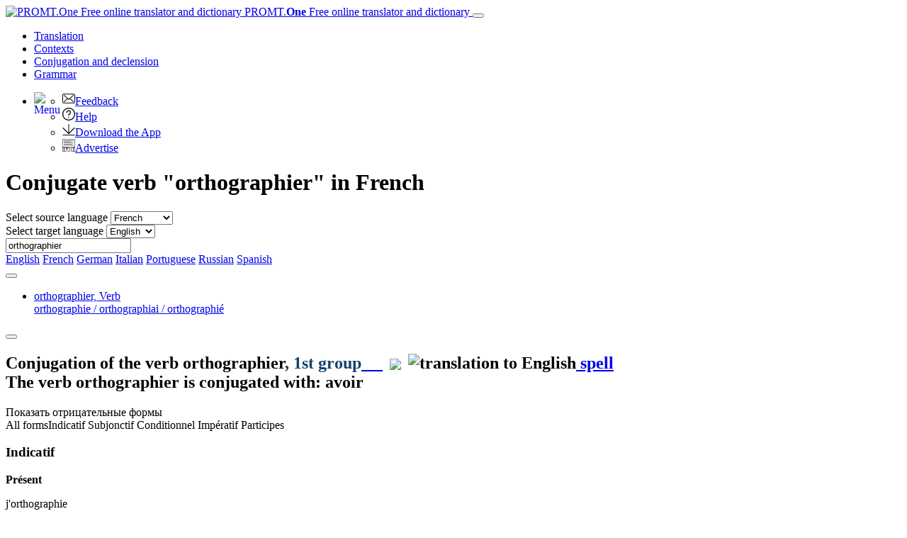

--- FILE ---
content_type: text/html; charset=utf-8
request_url: https://www.online-translator.com/conjugation%20and%20declension/french/orthographier
body_size: 14452
content:
<!DOCTYPE html>
<html lang="en" prefix="og: http://ogp.me/ns#">
<head>
    <meta charset="utf-8" />
    <meta http-equiv="X-UA-Compatible" content="IE=11" />
    <meta name="viewport" content="width=device-width, initial-scale=1.0" />
    <meta name="yandex" content="noyaca" />
    <meta property="og:site_name" content="PROMT.One" />
    <meta property="og:locale" content="en" />
    <meta property="og:url" content="https://www.online-translator.com/conjugation%20and%20declension/french/orthographier" />
        <meta property="og:title" content="Conjugation &quot;orthographier&quot; in French – conjugate | PROMT.One Conjugator" />
        <meta property="og:description" content="conjugation orthographier in French: present, future, past tenses, participles of French verbs" />
        <title>Conjugation &quot;orthographier&quot; in French – conjugate | PROMT.One Conjugator</title>
        <meta name="description" content="conjugation orthographier in French: present, future, past tenses, participles of French verbs" />
        <meta name="keywords" content="conjugation, declension, conjugate, decline, word forms, present tense, past tense, imperative, verb tenses, regular verbs, irregular verbs, participles, plural forms, degrees of comparison, noun, adjective , English, Russian, French, German, Spanish" />
    <meta name="google" content="notranslate" />
    <meta name="yandex-verification" content="de8cb249faec00f1" />

        <link rel="canonical" href="https://www.online-translator.com/conjugation%20and%20declension/french/orthographier" />

        <link rel="alternate" hreflang="ru" href="https://www.translate.ru/%D1%81%D0%BF%D1%80%D1%8F%D0%B6%D0%B5%D0%BD%D0%B8%D0%B5%20%D0%B8%20%D1%81%D0%BA%D0%BB%D0%BE%D0%BD%D0%B5%D0%BD%D0%B8%D0%B5/%D1%84%D1%80%D0%B0%D0%BD%D1%86%D1%83%D0%B7%D1%81%D0%BA%D0%B8%D0%B9/orthographier" />
    <link rel="alternate" hreflang="en" href="https://www.online-translator.com/conjugation%20and%20declension/french/orthographier" />
    <link rel="alternate" hreflang="de" href="https://www.online-translator.com/konjugation%20und%20deklination/franz%C3%B6sisch/orthographier" />
    <link rel="alternate" hreflang="fr" href="https://www.online-translator.com/conjugaison%20et%20d%C3%A9clinaison/fran%C3%A7ais/orthographier" />
    <link rel="alternate" hreflang="es" href="https://www.online-translator.com/conjugaci%C3%B3n%20y%20declinaci%C3%B3n/franc%C3%A9s/orthographier" />
    <link rel="alternate" hreflang="pt" href="https://www.online-translator.com/conjuga%C3%A7%C3%A3o%20e%20declina%C3%A7%C3%A3o/franc%C3%AAs/orthographier" />


    
    <link rel="stylesheet" href="/css/lib.bundle.css?v=0sJZ41C7T-CNP8CpST3Nsz6UDV0" />
    <link rel="stylesheet" href="/css/desktop.bundle.css?v=mwMpjFAALIxIi22D_0ozNnQ_T8k" />


        <script type="text/javascript">
            var _gaq = _gaq || [];
            _gaq.push(['_setAccount', 'UA-152258-1']);
            _gaq.push(['_setDomainName', '.online-translator.com']);
            _gaq.push(['_setAllowLinker', true]);
            _gaq.push(['_trackPageview']);
            _gaq.push(['require', 'linkid']);
        </script>
        <script>
            window.dataLayer = window.dataLayer || [];
            function gtag() { dataLayer.push(arguments); }
            gtag('js', new Date());
            gtag('config', 'G-L7RYQD7BTB');
        </script>
    <link rel="shortcut icon" type="image/svg+xml" href="/img/favicon.svg" />

    <link rel="preconnect" href="https://cdn.advertronic.io" />
    <link rel="preload" href="https://cdn.advertronic.io/b/6c7a7aba-09e6-431f-a1ae-9ec08e07c4c8.json" as="fetch" type="application/json" crossorigin />
</head>
<body class=" en">

    <div class="content">
        <div id="mainBlock">
            <div class="main-content">
                <header>
                    <nav class="navbar navbar-expand-sm navbar-toggleable-sm">
    <div class="container-fluid">
        <a class="navbar-brand" href="/translation">
            <img src="/img/mebius_logo.png" class="pull-left" height="20" alt="PROMT.One Free online translator and dictionary" title="PROMT.One Free online translator and dictionary">
            PROMT.<b>One</b> <span>Free online translator and dictionary</span>
        </a>
        <button class="navbar-toggler" type="button" data-toggle="collapse" data-target=".navbar-collapse"
                aria-expanded="false" aria-label="Toggle navigation">
            <span class="navbar-toggler-icon"></span>
        </button>
        <div class="navbar-collapse collapse d-sm-inline-flex justify-content-between services-nav">
            <ul class="navbar-nav flex-grow-1 trru-menu">
                <li class="nav-item">
                    <a class="nav-link" data-page-ix="0" href="/translation" title="Translation">Translation</a>
                </li>
                <li class="nav-item">
                    <a class="nav-link" data-page-ix="2" href="/contexts" title="Contexts">Contexts</a>
                </li>
                <li class="nav-item active">
                    <a class="nav-link" data-page-ix="3" href="/conjugation%20and%20declension" title="Conjugation and declension">Conjugation <span class="ex-lg-screen-mi">and declension</span></a>
                </li>
                <li class="nav-item">
                        <a class="nav-link" data-page-ix="-2" href="/grammars" title="Grammar">Grammar</a>
                </li>
            </ul>
        </div>
        <div id="topNav">
            <ul class="nav navbar-nav navbar-right">
                <li class="dropdown">
                    <a href="#" class="dropdown-toggle ui-icon ui-more" data-toggle="dropdown" id="menuBttn"><img src="/img/menu.svg" width="22" height="22" style="float: left;" alt="Menu"></a>
                    <ul class="dropdown-menu no-pop dropdown-menu-right">
                        <li class="no-pop">
                            <a href="/feedback">
                                <img src="[data-uri]" class="ui-li-icon" alt="Feedback"  width="18" height="18">Feedback
                            </a>
                        </li>
                        <li class="no-pop">
                            <a href="/help/">
                                <img src="[data-uri]" class="ui-li-icon" alt="Help"  width="18" height="18">Help
                            </a>
                        </li>
                        <li class="no-pop">
                            <a href="/download/">
                                <img src="[data-uri]" class="ui-li-icon" alt="Download the App" width="18" height="18">Download the App
                            </a>
                        </li>
                        <li class="no-pop">
                            <a href="/about/advertise/">
                                <img src="[data-uri]" class="ui-li-icon" alt="Advertise"  width="18" height="18">Advertise
                            </a>
                        </li>
                    </ul>
                </li>
            </ul>
        </div>
    </div>
</nav>

                </header>
                <main>
                    

    <div class="title-content-h1">
        <h1>Conjugate verb &quot;orthographier&quot; in French</h1>
    </div>

<div class="translationBlockWrap position-sticky" style="top:0;">
    <div class="row">
        <div class="form-group col-12 form-inline">
    <div class="lang-dict">
        <label for="fromLangs" class="form-label">Select source language</label>
        <select id="fromLangs" aria-label="Select source language">
<option data-route="english" data-to-values="fr de it pt ru es" value="en">English</option><option data-route="french" data-to-values="en de ru es" selected="selected" value="fr">French</option><option data-route="german" data-to-values="en fr ru es" value="de">German</option><option data-route="italian" data-to-values="en ru" value="it">Italian</option><option data-route="portuguese" data-to-values="en" value="pt">Portuguese</option><option data-route="russian" data-to-values="en fr de es" value="ru">Russian</option><option data-route="spanish" data-to-values="en fr de ru" value="es">Spanish</option>        </select>
    </div>
    <div class="lang-dict-hidden">
        <label for="toLangs" class="form-label">Select target language</label>
        <select id="toLangs" aria-label="Select target language">
<option data-route="english" selected="selected" value="en">English</option><option data-route="german" value="de">German</option><option data-route="russian" value="ru">Russian</option><option data-route="spanish" value="es">Spanish</option>        </select>
    </div>


    <div class="sourceTextBlock">
        <input type="text" id="sText" value="orthographier" placeholder="Type to translate..." class="sourceTextDict form-control" spellcheck="true" lang="fr"/>
        <a href="#" class="dict" id="clText" title="Clear"></a>
        <a href="javascript:;" id="btnTranslate" class="btn gramm-bttn" title="Conjugate"> </a>
        <div class="ea-notFound"></div>
        <div id="keyboard-container"></div>
    </div>

</div>

    </div>
</div>
<div class="dirLinks">
        <div>
                <a href="/conjugation and declension/english" class="lang-line "><span class="lang-icon icon-en"></span> English</a>
                <a href="/conjugation and declension/french" class="lang-line current"><span class="lang-icon icon-fr"></span> French</a>
                <a href="/conjugation and declension/german" class="lang-line "><span class="lang-icon icon-de"></span> German</a>
                <a href="/conjugation and declension/italian" class="lang-line "><span class="lang-icon icon-it"></span> Italian</a>
                <a href="/conjugation and declension/portuguese" class="lang-line "><span class="lang-icon icon-pt"></span> Portuguese</a>
                <a href="/conjugation and declension/russian" class="lang-line "><span class="lang-icon icon-ru"></span> Russian</a>
                <a href="/conjugation and declension/spanish" class="lang-line "><span class="lang-icon icon-es"></span> Spanish</a>
        </div>
</div>
<div class="lg-gr-bg">
        <div>
            <div xmlns:msxsl="urn:schemas-microsoft-com:xslt">
  <div id="fullDictInfo">
    <div class="tabs1 tab-content" id="tabContent">
      <div class="nav-tabs-line">
        <div class="tabs-control tabs-control_direction-left"><button tabindex="-1" class="tabs-controlButton scroll-left"></button></div>
        <ul class="tabs1_caption nav nav-tabs" role="tablist">
          <li role="presentation" class="nav-item" data-pspkey="3" data-position="1"><a data-toggle="tab" role="tab" id="&#xA;					fwi1-tab&#xA;				" class="nav-link active" aria-selected="true" href="#fwi1" aria-controls="fwi1">orthographier, <span class="psp">Verb </span><br><span class="addWForms">orthographie
							/ orthographiai
							/ orthographié </span></a></li>
        </ul>
        <div class="tabs-control tabs-control_direction-right"><button tabindex="-1" class="tabs-controlButton scroll-right"></button></div>
      </div>
      <div role="tabpanel" id="fwi1" data-pspKey="3" aria-labelledby="fwi1-tab" class="fwiDiv tabsContent tab-pane fade show active">
        <div class="wordFormsSection">
          <div class="fwi_gramDiv" id="fwi_gram1"><span class="sforms_src"><h2 class="sforms_info forms-section" bgcolor="#eeeeee">Conjugation of the verb <b><span class="source_only">orthographier</span></b><span style="color:#00b050;font-style: italic; display: none;" class="pspKey">&nbsp;Verb&nbsp;</span><span class="otherImportantForms" style="display:none;" data-psp="3">orthographie
							/ orthographiai
							/ orthographié </span><span style="color: #14426f">, 1st group</span><span class="pronunciation"><a href="javascript:;" data-role="button" data-mini="true" style="background: url('/img/mega1.svg') no-repeat 50% 50% ;" title="Listen">&nbsp;&nbsp;&nbsp;&nbsp;&nbsp;</a><span class="loadFrv"><img hspace="10" src="/img/loading_green.svg" align="absmiddle"></span><span style="width:20px; height:17px;" class="pbf_s" id="&#xA;							  speaker_on1"></span></span><img width="18" height="18" class="lang-icon-img" src="/img/en_flag.png" alt="translation to English"><span class="ref_result"><a class="backLink" rel="nofollow" href="&#xA;				  /translation/english-french/spell"> spell</a></span><br><span class="auxiliary">The verb&nbsp;<strong>orthographier</strong>&nbsp;is conjugated with: avoir</span></h2><span class="trsc" style="padding-left:0;"></span><div id="gramFormNav-mn" class="ml-2"><span class="gramFormNavItem-mn" data-cmode="main-mode">Показать отрицательные формы</span></div>
              <div id="gramFormNav"><span class="gramFormNavItem curChoose" data-group="all">All forms</span><span class="gramFormNavItem" data-group="indicative">Indicatif</span> <span class="gramFormNavItem" data-group="subjunctive">Subjonctif</span> <span class="gramFormNavItem" data-group="conditionnel">Conditionnel</span> <span class="gramFormNavItem" data-group="imperative">Impératif</span> <span class="gramFormNavItem" data-group="participations">Participes</span> </div>
              <div class="indicative text-center main-mode">
                <h3 class="cc indicative">Indicatif</h3><span class="&#xA;				wfSpan&#xA;				indicative "><p class="phdr"><b class="hdr">Présent</b></p><span class="tr_f" data-psp="3"><value>j'<f>orthographie</f></value></span><br><span class="tr_f" data-psp="3"><value>tu <f>orthographies</f></value></span><br><span class="tr_f" data-psp="3"><value>il/elle <f>orthographie</f></value></span><br><span class="tr_f" data-psp="3"><value>nous <f>orthographions</f></value></span><br><span class="tr_f" data-psp="3"><value>vous <f>orthographiez</f></value></span><br><span class="tr_f" data-psp="3"><value>ils/elles <f>orthographient</f></value></span><br></span><span class="&#xA;				wfSpan&#xA;				indicative "><p class="phdr"><b class="hdr">Imparfait</b></p><span class="tr_f" data-psp="3"><value>j'<f>orthographiais</f></value></span><br><span class="tr_f" data-psp="3"><value>tu <f>orthographiais</f></value></span><br><span class="tr_f" data-psp="3"><value>il/elle <f>orthographiait</f></value></span><br><span class="tr_f" data-psp="3"><value>nous <f>orthographiions</f></value></span><br><span class="tr_f" data-psp="3"><value>vous <f>orthographiiez</f></value></span><br><span class="tr_f" data-psp="3"><value>ils/elles <f>orthographiaient</f></value></span><br></span><span class="&#xA;				wfSpan&#xA;				indicative "><p class="phdr"><b class="hdr">Passé Simple</b></p><span class="tr_f" data-psp="3"><value>j'<f>orthographiai</f></value></span><br><span class="tr_f" data-psp="3"><value>tu <f>orthographias</f></value></span><br><span class="tr_f" data-psp="3"><value>il/elle <f>orthographia</f></value></span><br><span class="tr_f" data-psp="3"><value>nous <f>orthographiâmes</f></value></span><br><span class="tr_f" data-psp="3"><value>vous <f>orthographiâtes</f></value></span><br><span class="tr_f" data-psp="3"><value>ils/elles <f>orthographièrent</f></value></span><br></span><span class="&#xA;				wfSpan&#xA;				indicative "><p class="phdr"><b class="hdr">Futur Simple</b></p><span class="tr_f" data-psp="3"><value>j'<f>orthographierai</f></value></span><br><span class="tr_f" data-psp="3"><value>tu <f>orthographieras</f></value></span><br><span class="tr_f" data-psp="3"><value>il/elle <f>orthographiera</f></value></span><br><span class="tr_f" data-psp="3"><value>nous <f>orthographierons</f></value></span><br><span class="tr_f" data-psp="3"><value>vous <f>orthographierez</f></value></span><br><span class="tr_f" data-psp="3"><value>ils/elles <f>orthographieront</f></value></span><br></span><span class="&#xA;				wfSpan&#xA;				indicative "><p class="phdr"><b class="hdr">Passé Composé </b></p><span class="tr_f" data-psp="3"><value>j'ai <f>orthographié</f></value></span><br><span class="tr_f" data-psp="3"><value>tu as <f>orthographié</f></value></span><br><span class="tr_f" data-psp="3"><value>il/elle a <f>orthographié</f></value></span><br><span class="tr_f" data-psp="3"><value>nous avons <f>orthographié</f></value></span><br><span class="tr_f" data-psp="3"><value>vous avez <f>orthographié</f></value></span><br><span class="tr_f" data-psp="3"><value>ils/elles ont <f>orthographié</f></value></span><br></span><span class="&#xA;				wfSpan&#xA;				indicative "><p class="phdr"><b class="hdr">Plus-que-Parfait </b></p><span class="tr_f" data-psp="3"><value>j'avais <f>orthographié</f></value></span><br><span class="tr_f" data-psp="3"><value>tu avais <f>orthographié</f></value></span><br><span class="tr_f" data-psp="3"><value>il/elle avait <f>orthographié</f></value></span><br><span class="tr_f" data-psp="3"><value>nous avions <f>orthographié</f></value></span><br><span class="tr_f" data-psp="3"><value>vous aviez <f>orthographié</f></value></span><br><span class="tr_f" data-psp="3"><value>ils/elles avaient <f>orthographié</f></value></span><br></span><span class="&#xA;				wfSpan&#xA;				indicative "><p class="phdr"><b class="hdr">Passé Antérieur </b></p><span class="tr_f" data-psp="3"><value>j'eus <f>orthographié</f></value></span><br><span class="tr_f" data-psp="3"><value>tu eus <f>orthographié</f></value></span><br><span class="tr_f" data-psp="3"><value>il/elle eut <f>orthographié</f></value></span><br><span class="tr_f" data-psp="3"><value>nous eûmes <f>orthographié</f></value></span><br><span class="tr_f" data-psp="3"><value>vous eûtes <f>orthographié</f></value></span><br><span class="tr_f" data-psp="3"><value>ils/elles eurent <f>orthographié</f></value></span><br></span><span class="&#xA;				wfSpan&#xA;				indicative "><p class="phdr"><b class="hdr">Futur Antérieur </b></p><span class="tr_f" data-psp="3"><value>j'aurai <f>orthographié</f></value></span><br><span class="tr_f" data-psp="3"><value>tu auras <f>orthographié</f></value></span><br><span class="tr_f" data-psp="3"><value>il/elle aura <f>orthographié</f></value></span><br><span class="tr_f" data-psp="3"><value>nous aurons <f>orthographié</f></value></span><br><span class="tr_f" data-psp="3"><value>vous aurez <f>orthographié</f></value></span><br><span class="tr_f" data-psp="3"><value>ils/elles auront <f>orthographié</f></value></span><br></span></div>
              <div class="indicative text-center negative-mode">
                <h3 class="cc indicative">Indicatif</h3><span class="&#xA;				wfSpan&#xA;				indicative "><p class="phdr"><b class="hdr">Présent</b></p><span class="tr_f" data-psp="3">
											je n'orthographie pas
										</span><br><span class="tr_f" data-psp="3">tu
												n'orthographies pas
										</span><br><span class="tr_f" data-psp="3">il/elle
												n'orthographie pas
										</span><br><span class="tr_f" data-psp="3">nous
												n'orthographions pas
										</span><br><span class="tr_f" data-psp="3">vous
												n'orthographiez pas
										</span><br><span class="tr_f" data-psp="3">ils/elles
												n'orthographient pas
										</span><br></span><span class="&#xA;				wfSpan&#xA;				indicative "><p class="phdr"><b class="hdr">Imparfait</b></p><span class="tr_f" data-psp="3">
											je n'orthographiais pas
										</span><br><span class="tr_f" data-psp="3">tu
												n'orthographiais pas
										</span><br><span class="tr_f" data-psp="3">il/elle
												n'orthographiait pas
										</span><br><span class="tr_f" data-psp="3">nous
												n'orthographiions pas
										</span><br><span class="tr_f" data-psp="3">vous
												n'orthographiiez pas
										</span><br><span class="tr_f" data-psp="3">ils/elles
												n'orthographiaient pas
										</span><br></span><span class="&#xA;				wfSpan&#xA;				indicative "><p class="phdr"><b class="hdr">Passé Simple</b></p><span class="tr_f" data-psp="3">
											je n'orthographiai pas
										</span><br><span class="tr_f" data-psp="3">tu
												n'orthographias pas
										</span><br><span class="tr_f" data-psp="3">il/elle
												n'orthographia pas
										</span><br><span class="tr_f" data-psp="3">nous
												n'orthographiâmes pas
										</span><br><span class="tr_f" data-psp="3">vous
												n'orthographiâtes pas
										</span><br><span class="tr_f" data-psp="3">ils/elles
												n'orthographièrent pas
										</span><br></span><span class="&#xA;				wfSpan&#xA;				indicative "><p class="phdr"><b class="hdr">Futur Simple</b></p><span class="tr_f" data-psp="3">
											je n'orthographierai pas
										</span><br><span class="tr_f" data-psp="3">tu
												n'orthographieras pas
										</span><br><span class="tr_f" data-psp="3">il/elle
												n'orthographiera pas
										</span><br><span class="tr_f" data-psp="3">nous
												n'orthographierons pas
										</span><br><span class="tr_f" data-psp="3">vous
												n'orthographierez pas
										</span><br><span class="tr_f" data-psp="3">ils/elles
												n'orthographieront pas
										</span><br></span><span class="&#xA;				wfSpan&#xA;				indicative "><p class="phdr"><b class="hdr">Passé Composé </b></p><span class="tr_f" data-psp="3">
											je n'ai pas orthographié</span><br><span class="tr_f" data-psp="3">tu
												n'as pas orthographié</span><br><span class="tr_f" data-psp="3">il/elle
												n'a pas orthographié</span><br><span class="tr_f" data-psp="3">nous
												n'avons pas orthographié</span><br><span class="tr_f" data-psp="3">vous
												n'avez pas orthographié</span><br><span class="tr_f" data-psp="3">ils/elles
												n'ont pas orthographié</span><br></span><span class="&#xA;				wfSpan&#xA;				indicative "><p class="phdr"><b class="hdr">Plus-que-Parfait </b></p><span class="tr_f" data-psp="3">
											je n'avais pas orthographié</span><br><span class="tr_f" data-psp="3">tu
												n'avais pas orthographié</span><br><span class="tr_f" data-psp="3">il/elle
												n'avait pas orthographié</span><br><span class="tr_f" data-psp="3">nous
												n'avions pas orthographié</span><br><span class="tr_f" data-psp="3">vous
												n'aviez pas orthographié</span><br><span class="tr_f" data-psp="3">ils/elles
												n'avaient pas orthographié</span><br></span><span class="&#xA;				wfSpan&#xA;				indicative "><p class="phdr"><b class="hdr">Passé Antérieur </b></p><span class="tr_f" data-psp="3">
											je n'eus pas orthographié</span><br><span class="tr_f" data-psp="3">tu
												n'eus pas orthographié</span><br><span class="tr_f" data-psp="3">il/elle
												n'eut pas orthographié</span><br><span class="tr_f" data-psp="3">nous
												n'eûmes pas orthographié</span><br><span class="tr_f" data-psp="3">vous
												n'eûtes pas orthographié</span><br><span class="tr_f" data-psp="3">ils/elles
												n'eurent pas orthographié</span><br></span><span class="&#xA;				wfSpan&#xA;				indicative "><p class="phdr"><b class="hdr">Futur Antérieur </b></p><span class="tr_f" data-psp="3"></span><br><span class="tr_f" data-psp="3"></span><br><span class="tr_f" data-psp="3"></span><br><span class="tr_f" data-psp="3"></span><br><span class="tr_f" data-psp="3"></span><br><span class="tr_f" data-psp="3"></span><br></span></div>
              <div class="subjunctive text-center main-mode">
                <h3 class="cc subjunctive">Subjonctif</h3><span class="&#xA;				wfSpan&#xA;				subjunctive "><p class="phdr"><b class="hdr"> Présent</b></p><span class="tr_f" data-psp="3"><value>que j'<f>orthographie</f></value></span><br><span class="tr_f" data-psp="3"><value>que tu <f>orthographies</f></value></span><br><span class="tr_f" data-psp="3"><value>qu'il/elle <f>orthographie</f></value></span><br><span class="tr_f" data-psp="3"><value>que nous <f>orthographiions</f></value></span><br><span class="tr_f" data-psp="3"><value>que vous <f>orthographiiez</f></value></span><br><span class="tr_f" data-psp="3"><value>qu'ils/elles <f>orthographient</f></value></span><br></span><span class="&#xA;				wfSpan&#xA;				subjunctive "><p class="phdr"><b class="hdr"> Imparfait</b></p><span class="tr_f" data-psp="3"><value>que j'<f>orthographiasse</f></value></span><br><span class="tr_f" data-psp="3"><value>que tu <f>orthographiasses</f></value></span><br><span class="tr_f" data-psp="3"><value>qu'il/elle <f>orthographiât</f></value></span><br><span class="tr_f" data-psp="3"><value>que nous <f>orthographiassions</f></value></span><br><span class="tr_f" data-psp="3"><value>que vous <f>orthographiassiez</f></value></span><br><span class="tr_f" data-psp="3"><value>qu'ils/elles <f>orthographiassent</f></value></span><br></span><span class="&#xA;				wfSpan&#xA;				subjunctive "><p class="phdr"><b class="hdr"> Passé </b></p><span class="tr_f" data-psp="3"><value>que j'aie <f>orthographié</f></value></span><br><span class="tr_f" data-psp="3"><value>que tu aies <f>orthographié</f></value></span><br><span class="tr_f" data-psp="3"><value>qu'il/elle ait <f>orthographié</f></value></span><br><span class="tr_f" data-psp="3"><value>que  nous ayons <f>orthographié</f></value></span><br><span class="tr_f" data-psp="3"><value>que vous ayez <f>orthographié</f></value></span><br><span class="tr_f" data-psp="3"><value>qu'ils/elles aient <f>orthographié</f></value></span><br></span><span class="&#xA;				wfSpan&#xA;				subjunctive "><p class="phdr"><b class="hdr"> Plus-que-parfait </b></p><span class="tr_f" data-psp="3"><value>que j'eusse <f>orthographié</f></value></span><br><span class="tr_f" data-psp="3"><value>que tu eusses <f>orthographié</f></value></span><br><span class="tr_f" data-psp="3"><value>qu'il/elle eût <f>orthographié</f></value></span><br><span class="tr_f" data-psp="3"><value>que nous eussions <f>orthographié</f></value></span><br><span class="tr_f" data-psp="3"><value>que vous eussiez <f>orthographié</f></value></span><br><span class="tr_f" data-psp="3"><value>qu'ils/elles eussent <f>orthographié</f></value></span><br></span></div>
              <div class="subjunctive text-center negative-mode">
                <h3 class="cc subjunctive">Subjonctif</h3><span class="&#xA;				wfSpan&#xA;				subjunctive "><p class="phdr"><b class="hdr"> Présent</b></p><span class="tr_f" data-psp="3">
											que je n'orthographie pas
										</span><br><span class="tr_f" data-psp="3">que tu
												n'orthographies pas
										</span><br><span class="tr_f" data-psp="3">qu'il/elle 
												n'orthographie pas
										</span><br><span class="tr_f" data-psp="3">que nous
												n'orthographiions pas
										</span><br><span class="tr_f" data-psp="3">que vous
												n'orthographiiez pas
										</span><br><span class="tr_f" data-psp="3">qu'ils/elles 
												n'orthographient pas
										</span><br></span><span class="&#xA;				wfSpan&#xA;				subjunctive "><p class="phdr"><b class="hdr"> Imparfait</b></p><span class="tr_f" data-psp="3">
											que je n'orthographiasse pas
										</span><br><span class="tr_f" data-psp="3">que tu
												n'orthographiasses pas
										</span><br><span class="tr_f" data-psp="3">qu'il/elle 
												n'orthographiât pas
										</span><br><span class="tr_f" data-psp="3">que nous
												n'orthographiassions pas
										</span><br><span class="tr_f" data-psp="3">que vous
												n'orthographiassiez pas
										</span><br><span class="tr_f" data-psp="3">qu'ils/elles 
												n'orthographiassent pas
										</span><br></span><span class="&#xA;				wfSpan&#xA;				subjunctive "><p class="phdr"><b class="hdr"> Passé </b></p><span class="tr_f" data-psp="3">
											que je n'aie pas orthographié</span><br><span class="tr_f" data-psp="3">quetu n'aies pas orthographié</span><br><span class="tr_f" data-psp="3">qu'il/elle n'ait pas orthographié</span><br><span class="tr_f" data-psp="3">quenous n'ayons pas orthographié</span><br><span class="tr_f" data-psp="3">quevous n'ayez pas orthographié</span><br><span class="tr_f" data-psp="3">qu'ils/elles n'aient pas orthographié</span><br></span><span class="&#xA;				wfSpan&#xA;				subjunctive "><p class="phdr"><b class="hdr"> Plus-que-parfait </b></p><span class="tr_f" data-psp="3">
											que je n'eusse pas orthographié</span><br><span class="tr_f" data-psp="3">quetu n'eusses pas orthographié</span><br><span class="tr_f" data-psp="3">qu'il/elle n'eût pas orthographié</span><br><span class="tr_f" data-psp="3">quenous n'eussions pas orthographié</span><br><span class="tr_f" data-psp="3">quevous n'eussiez pas orthographié</span><br><span class="tr_f" data-psp="3">qu'ils/elles n'eussent pas orthographié</span><br></span></div>
              <div class="conditionnel text-center main-mode">
                <h3 class="cc conditionnel">Conditionnel</h3><span class="&#xA;				wfSpan&#xA;				conditionnel "><p class="phdr"><b class="hdr"> Présent</b></p><span class="tr_f" data-psp="3"><value>j'<f>orthographierais</f></value></span><br><span class="tr_f" data-psp="3"><value>tu <f>orthographierais</f></value></span><br><span class="tr_f" data-psp="3"><value>il/elle <f>orthographierait</f></value></span><br><span class="tr_f" data-psp="3"><value>nous <f>orthographierions</f></value></span><br><span class="tr_f" data-psp="3"><value>vous <f>orthographieriez</f></value></span><br><span class="tr_f" data-psp="3"><value>ils/elles <f>orthographieraient</f></value></span><br></span><span class="wfSpan simple invisSpan" style="border-color:#fff"></span><span class="&#xA;				wfSpan&#xA;				conditionnel "><p class="phdr"><b class="hdr"> Passé </b></p><span class="tr_f" data-psp="3"><value>j'aurais <f>orthographié</f></value></span><br><span class="tr_f" data-psp="3"><value>tu aurais <f>orthographié</f></value></span><br><span class="tr_f" data-psp="3"><value>il/elle aurait <f>orthographié</f></value></span><br><span class="tr_f" data-psp="3"><value>nous aurions <f>orthographié</f></value></span><br><span class="tr_f" data-psp="3"><value>vous auriez <f>orthographié</f></value></span><br><span class="tr_f" data-psp="3"><value>ils/elles auraient <f>orthographié</f></value></span><br></span><span class="wfSpan compose invisSpan" style="border-color:#fff"></span></div>
              <div class="conditionnel text-center negative-mode">
                <h3 class="cc conditionnel">Conditionnel</h3><span class="&#xA;				wfSpan&#xA;				conditionnel "><p class="phdr"><b class="hdr"> Présent</b></p><span class="tr_f" data-psp="3">
												je n'orthographierais pas
										</span><br><span class="tr_f" data-psp="3">tu
												n'orthographierais pas
										</span><br><span class="tr_f" data-psp="3">il/elle
												n'orthographierait pas
										</span><br><span class="tr_f" data-psp="3">nous
												n'orthographierions pas
										</span><br><span class="tr_f" data-psp="3">vous
												n'orthographieriez pas
										</span><br><span class="tr_f" data-psp="3">ils/elles
												n'orthographieraient pas
										</span><br></span><span class="wfSpan simple invisSpan" style="border-color:#fff"></span><span class="&#xA;				wfSpan&#xA;				conditionnel "><p class="phdr"><b class="hdr"> Passé </b></p><span class="tr_f" data-psp="3">
											je n'aurais pas orthographié</span><br><span class="tr_f" data-psp="3">tu
												n'aurais pas orthographié</span><br><span class="tr_f" data-psp="3">il/elle
												n'aurait pas orthographié</span><br><span class="tr_f" data-psp="3">nous
												n'aurions pas orthographié</span><br><span class="tr_f" data-psp="3">vous
												n'auriez pas orthographié</span><br><span class="tr_f" data-psp="3">ils/elles
												n'auraient pas orthographié</span><br></span><span class="wfSpan compose invisSpan" style="border-color:#fff"></span></div>
              <div class="imperative text-center main-mode">
                <h3 class="cc imperative">Impératif</h3><span class="&#xA;				wfSpan&#xA;				imperative "><p class="phdr"><b class="hdr">Impératif</b></p><span class="tr_f" data-psp="3">(tu) <value>orthographie</value></span><br><span class="tr_f" data-psp="3">(nous) <value>orthographions</value></span><br><span class="tr_f" data-psp="3">(vous) <value>orthographiez</value></span><br></span></div>
              <div class="imperative text-center negative-mode">
                <h3 class="cc imperative">Impératif</h3><span class="&#xA;				wfSpan&#xA;				imperative "><p class="phdr"><b class="hdr">Impératif</b></p><span class="tr_f" data-psp="3">(tu) 
											n'<formsrc>orthographie</formsrc> pas
									</span><br><span class="tr_f" data-psp="3">(nous) 
											n'<formsrc>orthographions</formsrc> pas
									</span><br><span class="tr_f" data-psp="3">(vous) 
											n'<formsrc>orthographiez</formsrc> pas
									</span><br></span></div>
              <div class="participations text-center main-mode">
                <h3 class="cc participations">Participes</h3><span class="wfSpan participations entirely"><p class="phdr"><b class="hdr">Présent</b></p><span class="tr_f" data-psp="3"><value>orthographiant</value></span></span><span class="wfSpan participations entirely" style="width:auto"><p class="phdr"><b class="hdr">Passé</b></p>
                  <table cellpadding="2" cellspacing="0" border="0" class="wordforms  rom-adjn">
                    <tr>
                      <td></td>
                      <td class="des">singulier</td>
                      <td class="des">pluriel</td>
                    </tr>
                    <tr>
                      <td class="des">masculin</td>
                      <td><span class="transl_form tr_f" data-psp="2"><value>orthographié</value></span></td>
                      <td><span class="transl_form tr_f" data-psp="2"><value>orthographiés</value></span></td>
                    </tr>
                    <tr>
                      <td class="des">féminin</td>
                      <td><span class="transl_form tr_f" data-psp="2"><value>orthographiée</value></span></td>
                      <td><span class="transl_form tr_f" data-psp="2"><value>orthographiées</value></span></td>
                    </tr>
                  </table></span></div>
              <div class="participations text-center negative-mode">
                <h3 class="cc participations">Participes</h3><span class="wfSpan participations entirely"><p class="phdr"><b class="hdr">Présent</b></p><span class="tr_f" data-psp="3"><value>orthographiant</value></span></span><span class="wfSpan participations entirely" style="width:auto"><p class="phdr"><b class="hdr">Passé</b></p>
                  <table cellpadding="2" cellspacing="0" border="0" class="wordforms  rom-adjn">
                    <tr>
                      <td></td>
                      <td class="des">singulier</td>
                      <td class="des">pluriel</td>
                    </tr>
                    <tr>
                      <td class="des">masculin</td>
                      <td><span class="transl_form tr_f" data-psp="2"><value>orthographié</value></span></td>
                      <td><span class="transl_form tr_f" data-psp="2"><value>orthographiés</value></span></td>
                    </tr>
                    <tr>
                      <td class="des">féminin</td>
                      <td><span class="transl_form tr_f" data-psp="2"><value>orthographiée</value></span></td>
                      <td><span class="transl_form tr_f" data-psp="2"><value>orthographiées</value></span></td>
                    </tr>
                  </table></span></div></span></div>
        </div>
      </div>
    </div>
  </div>
</div>
            <div class="disclaimer2 mt-3">Did you find any mistake or inaccuracy?  Please <a href="/feedback">write to us</a>.</div>
        </div>
        <form id="dfeedback" target="_blank" action="/feedback/dictionary" method="post">
            <input type="hidden" id="originalUrl" name="originalUrl" />
        <input name="__RequestVerificationToken" type="hidden" value="CfDJ8DH3ktSSPPxDoy6ijXj_1i5d5RobtfYxLNGEE5KrUySh-i3eHm5PMpzgtBr-0npEWyocb0rcdCZhEtBK81gvYBuGpAfhaJFhXwDegfv8hXYg4M4eCWm2YEEukmlbQrM3hslz1wYxH4BWR3U9XcmWNhM" /></form>
        <div id="descriptionText">
                <div id="bestVerbs">
    <h2>Popular French verbs</h2>
    <div class="verbsList" style="max-height: 999999px;">
            <a href="/conjugation%20and%20declension/french/remarquer" title='Conjugate verb &quot;remarquer&quot; '>remarquer</a><br>
            <a href="/conjugation%20and%20declension/french/d%C3%A9penser" title='Conjugate verb &quot;dépenser&quot; '>dépenser</a><br>
            <a href="/conjugation%20and%20declension/french/clarifier" title='Conjugate verb &quot;clarifier&quot; '>clarifier</a><br>
            <a href="/conjugation%20and%20declension/french/r%C3%A9sister" title='Conjugate verb &quot;résister&quot; '>résister</a><br>
            <a href="/conjugation%20and%20declension/french/g%C3%A9n%C3%A9rer" title='Conjugate verb &quot;générer&quot; '>générer</a><br>
            <a href="/conjugation%20and%20declension/french/intimider" title='Conjugate verb &quot;intimider&quot; '>intimider</a><br>
            <a href="/conjugation%20and%20declension/french/s%C3%A9parer" title='Conjugate verb &quot;séparer&quot; '>séparer</a><br>
            <a href="/conjugation%20and%20declension/french/ratifier" title='Conjugate verb &quot;ratifier&quot; '>ratifier</a><br>
            <a href="/conjugation%20and%20declension/french/d%C3%A9sirer" title='Conjugate verb &quot;désirer&quot; '>désirer</a><br>
            <a href="/conjugation%20and%20declension/french/perdre" title='Conjugate verb &quot;perdre&quot; '>perdre</a><br>
            <a href="/conjugation%20and%20declension/french/percevoir" title='Conjugate verb &quot;percevoir&quot; '>percevoir</a><br>
            <a href="/conjugation%20and%20declension/french/joindre" title='Conjugate verb &quot;joindre&quot; '>joindre</a><br>
            <a href="/conjugation%20and%20declension/french/trouver" title='Conjugate verb &quot;trouver&quot; '>trouver</a><br>
            <a href="/conjugation%20and%20declension/french/rassembler" title='Conjugate verb &quot;rassembler&quot; '>rassembler</a><br>
            <a href="/conjugation%20and%20declension/french/catalyser" title='Conjugate verb &quot;catalyser&quot; '>catalyser</a><br>
            <a href="/conjugation%20and%20declension/french/d%C3%A9t%C3%A9riorer" title='Conjugate verb &quot;détériorer&quot; '>détériorer</a><br>
            <a href="/conjugation%20and%20declension/french/renflouer" title='Conjugate verb &quot;renflouer&quot; '>renflouer</a><br>
            <a href="/conjugation%20and%20declension/french/r%C3%A9clamer" title='Conjugate verb &quot;réclamer&quot; '>réclamer</a><br>
            <a href="/conjugation%20and%20declension/french/tol%C3%A9rer" title='Conjugate verb &quot;tolérer&quot; '>tolérer</a><br>
            <a href="/conjugation%20and%20declension/french/flotter" title='Conjugate verb &quot;flotter&quot; '>flotter</a><br>
            <a href="/conjugation%20and%20declension/french/d%C3%A9chiffrer" title='Conjugate verb &quot;déchiffrer&quot; '>déchiffrer</a><br>
            <a href="/conjugation%20and%20declension/french/estimer" title='Conjugate verb &quot;estimer&quot; '>estimer</a><br>
            <a href="/conjugation%20and%20declension/french/taper" title='Conjugate verb &quot;taper&quot; '>taper</a><br>
            <a href="/conjugation%20and%20declension/french/proclamer" title='Conjugate verb &quot;proclamer&quot; '>proclamer</a><br>
            <a href="/conjugation%20and%20declension/french/interrompre" title='Conjugate verb &quot;interrompre&quot; '>interrompre</a><br>
            <a href="/conjugation%20and%20declension/french/couper" title='Conjugate verb &quot;couper&quot; '>couper</a><br>
            <a href="/conjugation%20and%20declension/french/imposer" title='Conjugate verb &quot;imposer&quot; '>imposer</a><br>
            <a href="/conjugation%20and%20declension/french/suffire" title='Conjugate verb &quot;suffire&quot; '>suffire</a><br>
            <a href="/conjugation%20and%20declension/french/signer" title='Conjugate verb &quot;signer&quot; '>signer</a><br>
            <a href="/conjugation%20and%20declension/french/inventer" title='Conjugate verb &quot;inventer&quot; '>inventer</a><br>
            <a href="/conjugation%20and%20declension/french/exporter" title='Conjugate verb &quot;exporter&quot; '>exporter</a><br>
            <a href="/conjugation%20and%20declension/french/infliger" title='Conjugate verb &quot;infliger&quot; '>infliger</a><br>
            <a href="/conjugation%20and%20declension/french/rencontrer" title='Conjugate verb &quot;rencontrer&quot; '>rencontrer</a><br>
            <a href="/conjugation%20and%20declension/french/restructurer" title='Conjugate verb &quot;restructurer&quot; '>restructurer</a><br>
            <a href="/conjugation%20and%20declension/french/d%C3%A9gager" title='Conjugate verb &quot;dégager&quot; '>dégager</a><br>
            <a href="/conjugation%20and%20declension/french/violer" title='Conjugate verb &quot;violer&quot; '>violer</a><br>
    </div>
</div>
    <div id="originalDescription">
        <h2 class="h2-small">Conjugation of French verbs</h2>
        <p>
            More than two hundred  million people speak French, it is common in Africa,
            Asia and the Middle East. The grammatical structure of French includes many
            tenses and aspects that are  difficult for learners to understand and memorize.
            French verbs are one of the  most difficult parts of French grammar. When studying
            French verbs, it is  important to pay attention to their conjugation, especially
            when it comes to  irregular verbs and verbs of the third group. How to memorize the
            forms of  French verbs in different faces, numbers and tenses?
        </p>
        <p>
            The  PROMT.One conjugator offers a convenient free tool - conjugation tables for verbs.
            Using it, you can easily determine which  group does the French verb you are
            interested in belong to: 1st
            (<a href="/conjugation%20and%20declension/french/aimer">aimer</a>,
            <a href="/conjugation%20and%20declension/french/lever">lever</a>,
            <a href="/conjugation%20and%20declension/french/habiter">habiter</a>,
            <a href="/conjugation%20and%20declension/french/manger">manger</a>,
            <a href="/conjugation%20and%20declension/french/jouer">jouer</a>,
            <a href="/conjugation%20and%20declension/french/parler">parler</a>),
            2nd
            (<a href="/conjugation%20and%20declension/french/finir">finir</a>,
            <a href="/conjugation%20and%20declension/french/punir">punir</a>,
            <a href="/conjugation%20and%20declension/french/r%C3%A9ussir">réussir</a>,
            <a href="/conjugation%20and%20declension/french/applaudir">applaudir</a>,
            <a href="/conjugation%20and%20declension/french/choisir">choisir</a>,
            <a href="/conjugation%20and%20declension/french/maigrir">maigrir</a>)
            or 3rd
            (<a href="/conjugation%20and%20declension/french/aller">aller</a>,
            <a href="/conjugation%20and%20declension/french/conna%C3%AEtre">connaître</a>,
            <a href="/conjugation%20and%20declension/french/avoir">avoir</a>,
            <a href="/conjugation%20and%20declension/french/courir">courir</a>,
            <a href="/conjugation%20and%20declension/french/boire">boire</a>,
            <a href="/conjugation%20and%20declension/french/%C3%AAtre">être</a>).
        </p>
        <p>
            With PROMT.One Conjugator, you can easily figure out which auxiliary verb — avoir or être — you  need to conjugate your verb with,
            and you can also see the correct form of the  past participle. Regularly reviewing French
            verb conjugation tables turns on  visual memory and helps to understand the
            rules of French conjugation. Start practicing  right now, to be surprised
            in a couple of months by your progress in spoken and  written French.
        </p>
        <h2 class="h2-small">How to use the French verb conjugator</h2>
        <p>
            To open the conjugation table, use the search  bar: enter the French verb
            in the infinitive
            (<a href="/conjugation%20and%20declension/french/travailler">travailler</a>,
            <a href="/conjugation%20and%20declension/french/agir">agir</a>,
            <a href="/conjugation%20and%20declension/french/falloir">falloir</a>)
            or any other
            (<a href="/conjugation%20and%20declension/french/fais">fais</a>,
            <a href="/conjugation%20and%20declension/french/venait">venait</a>)
            form.
            If the word  you type matches multiple parts of speech
            (<a href="/conjugation%20and%20declension/french/marche">marche</a>,
            <a href="/conjugation%20and%20declension/french/fait">fait</a>,
            <a href="/conjugation%20and%20declension/french/venu">venu</a>,
            <a href="/conjugation%20and%20declension/french/animal">animal</a>),
            the PROMT.One Conjugator will offer you all the  available options.
            Conjugate French verbs with PROMT.One with one click.
        </p>

        <h2 class="h2-small">French Nouns and Adjectives</h2>
        <p>
            French nouns can be  masculine
            (<a href="/conjugation%20and%20declension/french/homme">homme</a>,
            <a href="/conjugation%20and%20declension/french/bijou">bijou</a>,
            <a href="/conjugation%20and%20declension/french/bal">bal</a>,
            <a href="/conjugation%20and%20declension/french/d%C3%A9tail">détail</a>,
            <a href="/conjugation%20and%20declension/french/fils">fils</a>)
            and feminine
            (<a href="/conjugation%20and%20declension/french/maison">maison</a>,
            <a href="/conjugation%20and%20declension/french/femme">femme</a>).
            Some nouns can have  different meanings depending on gender.
            Adjectives in French agree in gender  and number with nouns.
        </p>
        <p>
            With  PROMT.One, you&rsquo;ll finally figure out feminine and plural forms of French  adjectives.
            You can search for the desired word in  any form. If the entered word corresponds
            to several parts of speech, the  service will offer all available options.
        </p>
        <p>PROMT.One  is your reliable assistant in mastering the French language. Try our service  today!</p>
    </div>


        </div>

    <div id="bttBanner">
        <div id="topAdvBlockD">
                    <advertronic-slot data-name="onlinetranslatorcom_728x90js_desk"></advertronic-slot>
        </div>
    </div>


    <div class="description">
        <p>
            PROMT.One is a fast and helpful tool for any language learner. Check the conjugation of verbs and see the table of tenses  for  <strong>English</strong>, <strong>German</strong>, <strong>Russian</strong>, <strong>French</strong>, <strong>Italian</strong>, <strong>Portuguese</strong> and <strong>Spanish</strong>. 
        </p>
    </div>
</div>

                        <div id="bottomAdvBlock" class="bottom-ronic">
                            <center>
                                        <advertronic-slot data-name="onlinetranslatorcom_700x385_multiplex"></advertronic-slot>

                            </center>
                        </div>
                </main>
                <footer>
                    <div class="text-center" style="border-top: 1px solid #aaa; padding-top: 20px">
    <div id="bott_link">
        <form class="form-inline" id="uiForm" action="/uilang?returnUrl=%2Fconjugation%2520and%2520declension%2Ffrench%2Forthographier" method="post">
            <p>
                <a href="/about/">About service</a> | <a href="/about/terms">Terms</a> | <a href="/about/privacy">Privacy policy</a> 
                | <a href="/about/advertise/">Advertizing on PROMT.One</a> | <a href="/help/">Help</a> 
                | <a href="javascript:;" onclick="javascript: setTimeout('$(\'#uiMobile\').submit();', 0); return false;">Mobile version</a> |
                  <label for="uiLang" class="form-label">Select a language</label>
                <select name="uiLang" id="uiLangs" class="selectpicker langselectformlist" data-container="body" aria-label="Select a language" onchange="javascript:setTimeout('$(\'#uiForm\').submit();', 0)">
                    <option value="ru" data-icon="lang-icon icon-ru">Русский</option>
                    <option value="en" data-icon="lang-icon icon-en" selected="selected">English</option>
                    <option value="de" data-icon="lang-icon icon-de">Deutsch</option>
                    <option value="fr" data-icon="lang-icon icon-fr">Fran&#231;ais</option>
                    <option value="es" data-icon="lang-icon icon-es">Espa&#241;ol</option>
                    <option value="pt" data-icon="lang-icon icon-pt">Portugu&#234;s</option>
                </select>
            </p>
        <input name="__RequestVerificationToken" type="hidden" value="CfDJ8DH3ktSSPPxDoy6ijXj_1i5d5RobtfYxLNGEE5KrUySh-i3eHm5PMpzgtBr-0npEWyocb0rcdCZhEtBK81gvYBuGpAfhaJFhXwDegfv8hXYg4M4eCWm2YEEukmlbQrM3hslz1wYxH4BWR3U9XcmWNhM" /></form>
        <form class="form-inline" id="uiMobile" action="/uimobile?returnUrl=%2Fconjugation%2520and%2520declension%2Ffrench%2Forthographier" method="post">
        <input name="__RequestVerificationToken" type="hidden" value="CfDJ8DH3ktSSPPxDoy6ijXj_1i5d5RobtfYxLNGEE5KrUySh-i3eHm5PMpzgtBr-0npEWyocb0rcdCZhEtBK81gvYBuGpAfhaJFhXwDegfv8hXYg4M4eCWm2YEEukmlbQrM3hslz1wYxH4BWR3U9XcmWNhM" /></form>
    </div>
    <p><a href="https://www.promt.com">© PROMT,  2010 - 2026</a></p>
</div>

<div class="text-center footer-link">
    <p>
        <a href="/translation/english-german">English translation</a>,
        <a href="/translation/russian-english">Russian translation</a>,
        <a href="/translation/german-english">German translation</a>,
        <a href="/translation/french-english">French translation</a>,
        <a href="/translation/spanish-english">Spanish translation</a>,
        <a href="/translation/italian-english">Italian translation</a>,
        <a href="/translation/azerbaijani-english">Azerbaijani translation</a>,
        <a href="/translation/arabic-english">Arabic translation</a>,
        <a href="/translation/hebrew-english">Hebrew translation</a>,
        <a href="/translation/kazakh-english">Kazakh translation</a>,
        <a href="/translation/chinese-english">Chinese translation</a>,
        <a href="/translation/korean-english">Korean translation</a>,
        <a href="/translation/portuguese-english">Portuguese translation</a>,
        <a href="/translation/tatar-english">Tatar translation</a>,
        <a href="/translation/turkish-english">Turkish translation</a>,
        <a href="/translation/turkmen-english">Turkmen translation</a>,
        <a href="/translation/uzbek-english">Uzbek translation</a>,
        <a href="/translation/ukrainian-english">Ukrainian translation</a>,
        <a href="/translation/finnish-english">Finnish translation</a>,
        <a href="/translation/estonian-english">Estonian translation</a>,
        <a href="/translation/japanese-english">Japanese translation</a>
        <br>
        <a href="/conjugation%20and%20declension/spanish">Spanish conjugation</a>,
        <a href="/conjugation%20and%20declension/english">English conjugation</a>,
        <a href="/conjugation%20and%20declension/german">German conjugation</a>,
        <a href="/conjugation%20and%20declension/italian">Italian conjugation</a>,
        <a href="/conjugation%20and%20declension/portuguese">Portuguese conjugation</a>,
        <a href="/conjugation%20and%20declension/russian">Russian conjugation</a>,
        <a href="/conjugation%20and%20declension/french">French conjugation</a>.
    </p>
</div>
<div class="row footer-link">
    <div class="col-4 text-left">
        <h4>Features</h4>
        <p>
            <a href="/translation/english-german">Text Translation</a><br>
            <a href="/contexts">Context Examples</a><br>
            <a href="/conjugation%20and%20declension">Conjugation and Declension</a>
        </p>

    </div>
    <div class="col-4 text-left">
        <h4>Free apps</h4>
        <p>
            <a href="https://redirect.appmetrica.yandex.com/serve/314632953634284942?ct=Translate.Ru_home-page&lang=us">PROMT.One for iOS</a><br>
            <a href="https://redirect.appmetrica.yandex.com/serve/386621284076766672?referrer=utm_source%3DTranslate.Ru%26utm_medium%3Dhome-page%26utm_content%3Dlink%26utm_campaign%3Dpremium">PROMT.One for Android</a><br>
        </p>
    </div>
    <div class="col-4 text-left">
        <h4>Offers</h4>
        <p>
            <a href="/tools">For developers</a>
        </p>
    </div>
</div>

                </footer>
            </div>
        </div>
        <div id="rightAdvExtBlock">
            <center>
                <div id="rightAdvBlock">
                    <p class="hdr text-center">Advert</p>
                    <div id="Adv240" class="top-right-ronic">
                    </div>
                </div>
            </center>

            <div class="slider-right-ronic">
            </div>

        </div>

            <div id="goLogin" class="modal fade bs-example-modal-sm" tabindex="-1" role="dialog" data-backdrop="static">
            <div class="modal-dialog modal-sm" role="document">
                <div class="modal-content">
                    <div class="modal-header">
                        <h5 class="modal-title">Add to Favorites</h5>
                        <button type="button" class="close" data-dismiss="modal" aria-label="close"><span aria-hidden="true">&times;</span></button>
                    </div>
                    <div class="modal-body">
                        <p>You must be logged in to add to Favorites</p>
<p><a href="/account/login?parentUrl=https%3A%2F%2Fwww.online-translator.com&amp;lang=en" class="ui-link">Log In</a> or <a href="/account/register?parentUrl=https%3A%2F%2Fwww.online-translator.com&amp;lang=en" class="ui-link">Register</a></p>
                    </div>
                </div>
            </div>
    </div>


        <form id="sfeedback" target="_blank" action="/feedback/samples" method="post">
            <input type="hidden" id="soriginal" name="soriginal" />
            <input type="hidden" id="stranslation" name="stranslation" />
            <input type="hidden" id="sdirCode" name="sdirCode" />
        <input name="__RequestVerificationToken" type="hidden" value="CfDJ8DH3ktSSPPxDoy6ijXj_1i5d5RobtfYxLNGEE5KrUySh-i3eHm5PMpzgtBr-0npEWyocb0rcdCZhEtBK81gvYBuGpAfhaJFhXwDegfv8hXYg4M4eCWm2YEEukmlbQrM3hslz1wYxH4BWR3U9XcmWNhM" /></form>

    </div>

        <div style="display:none;">
            <audio id="fAudio" controls src="/img/zero.mp3"></audio>
        </div>
        <!-- Yandex.Metrika counter -->
        <noscript><div><img src="https://mc.yandex.ru/watch/99721186" style="position:absolute; left:-9999px;" alt="" /></div></noscript>
        <!-- /Yandex.Metrika counter -->
        <div id="CookieConsent"><a href="javascript:cookieConsent();" class="okBtt btn btn-success">OK</a>By continuing to use this website you agree with our use of cookies. We and our partners will collect data and use cookies for ad personalization and measurement.  <a href='/about/privacy'>Learn how</a></div>



    <div class="slider-left-ronic">
    </div>

    <div><input id="_paft" type="hidden" value="-B7LFQjeV9hFSbzX18-ezZxLwStdnFKaRgnLt86WJUEFtsBdlgGbOKV9w2rLd4wk4sVosrm7WduHj76spGM" />
<input id="_xsrf" type="hidden" value="CfDJ8DH3ktSSPPxDoy6ijXj_1i5d5RobtfYxLNGEE5KrUySh-i3eHm5PMpzgtBr-0npEWyocb0rcdCZhEtBK81gvYBuGpAfhaJFhXwDegfv8hXYg4M4eCWm2YEEukmlbQrM3hslz1wYxH4BWR3U9XcmWNhM" />
</div>
        <script src="/js/lib.bundle.js?v=vSe5slMDvh7OyGagpCmhZJnq2YY"></script>
    <script src="/js/site.bundle.js?v=Em3j5gWUs2xBQKSjXAgNE-gVURc"></script>
        <script src="/js/trru.bundle.js?v=zQjXBgW3gN05R6-sNUYfgpPKgoc"></script>
        <script src="/js/page3.bundle.js?v=zhYMr933m-D_RQL7euznvEWeAZs"></script>

    
<script>
    (function () {
        window.trruVars = {
            uiLang: "en",
            isMobile: false,
            isPageSpeed: false,
            isiOs: false,
            userPaid: false,
            capLink: "https://www.promt.com/translation_software/?utm_campaign=zaglush&amp;utm_medium=banner&amp;utm_source=otcomen",
            addFox: {
  "AddFoxTopBanner": {
    "id": "adfox_168502522855792315",
    "pp": "h",
    "p2": "gyus"
  },
  "AddFoxBottomBanner": {
    "id": "adfox_168502513517474184",
    "pp": "i",
    "p2": "gvoe"
  },
  "AddFoxRightBanner160": {
    "id": "adfox_174419036827895517",
    "pp": "g",
    "p2": "gzoz"
  },
  "AddFoxRightBanner300": {
    "id": "adfox_174419036827895517",
    "pp": "g",
    "p2": "jleg"
  },
  "AddFoxLeftBanner": {
    "id": "adfox_168502466452369275",
    "pp": "g",
    "p2": "gynm"
  },
  "AddFoxGPBanner": {
    "id": "adfox_168502209460193526",
    "pp": "g",
    "p2": "fhnn"
  },
  "AddFoxRuGPDesktopBanner": {
    "id": "adfox_168502233925622295",
    "pp": "i",
    "p2": "hxng"
  },
  "AddFoxRuGPMobileBanner": {
    "id": "adfox_168502280220875340",
    "pp": "i",
    "p2": "hxnf"
  },
  "AddFoxTopTopMobileBanner": {
    "id": "adfox_16850255279394518",
    "pp": "g",
    "p2": "ghqj"
  },
  "AddFoxTopMiddleMobileBanner": {
    "id": "adfox_168502530514482437",
    "pp": "g",
    "p2": "gkma"
  },
  "AddFoxBottomMobileBanner": {
    "id": "adfox_168502546250456977",
    "pp": "i",
    "p2": "fpwy"
  },
  "AdFoxSliderBanner": {
    "id": "adfox_170299435813511452",
    "pp": "i",
    "p2": "hvvk"
  },
  "AdFoxSliderRightBanner": {
    "id": "adfox_173321875359435517",
    "pp": "i",
    "p2": "jhwd"
  },
  "AdFoxStickyBanner": {
    "id": "adfox_163473416317316143",
    "pp": "i",
    "p2": "hjqx"
  },
  "AdFoxFloorBanner": {
    "blockId": "",
    "type": "floorAd"
  },
  "AdFoxFloorBannerBig": {
    "blockId": "",
    "type": "floorAd"
  },
  "AddFoxSiteId": "edce",
  "FatChilliSiteId": "online-translator.com",
  "FatChilliAd": true,
  "isFC": {
    "left": false,
    "right": false,
    "bottom": false
  },
  "dfpAds": false
},
            clickiocdnID: "199432",
            runAds: true,
            gaId: "G-L7RYQD7BTB",
        };
    })();
</script>
        <script>
    (function () {
        window.trruMsgs = {
            copyText: "Copy text",
            copyTranslation: "Copy translation",
            showAll: "show all",
            hide: "hide",
            addToFav: "Add to My translations",
            removeToFav: "Delete from Favorites",
            close: "Close",
            virtualKeyboard: "Virtual keyboard"
        };
    })();
</script>
    
    <script>
        $(document).ready(function () {
            var state = {
                isMobile: false,
                hasResult: true,
                formSeek: 'orthographier',
                dirCode: 'fr-en',
                from: 'fr',
                to: 'en',
                chars: 13,
                words: 1,
                time: 107,
                refType: 'OtherBot'
            };
            trru.onLoad(3, state);
            trru.grammar = new trruGrammar();
            trru.grammar.init();
        });
    </script>


</body>
</html>
